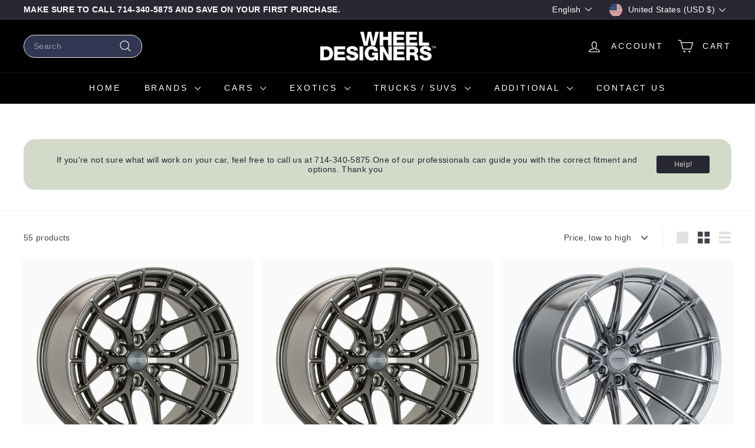

--- FILE ---
content_type: text/javascript
request_url: https://wheeldesigners.com/cdn/shop/t/16/assets/section-testimonials.js?v=143293272721059783851747698895
body_size: -183
content:
import{Slideshow}from"@archetype-themes/scripts/modules/slideshow";class Testimonials extends HTMLElement{constructor(){super(),this.defaults={adaptiveHeight:!0,avoidReflow:!0,pageDots:!0,prevNextButtons:!1},this.container=this,this.timeout,this.sectionId=this.container.getAttribute("data-section-id"),this.slideshow=this.container.querySelector(`#Testimonials-${this.sectionId}`),this.namespace=`.testimonial-${this.sectionId}`,this.slideshow&&(document.dispatchEvent(new CustomEvent("testimonials:loaded",{detail:{sectionId:this.sectionId}})),this.addEventListener("shopify:section:deselect",this.onDeselect),this.addEventListener("shopify:block:select",this.onBlockSelect),this.addEventListener("shopify:block:deselect",this.onBlockDeselect))}connectedCallback(){this.init()}init(){this.slideshow.dataset.count<=3&&(this.defaults.wrapAround=!1),this.flickity=new Slideshow(this.slideshow,this.defaults),this.slideshow.dataset.count>2&&(this.timeout=setTimeout(function(){this.flickity.goToSlide(1)}.bind(this),1e3))}disconnectedCallback(){this.flickity&&typeof this.flickity.destroy=="function"&&this.flickity.destroy()}onDeselect(){this.flickity&&typeof this.flickity.play=="function"&&this.flickity.play()}onBlockSelect(evt){const slide=this.slideshow.querySelector(`.testimonials-slide--${evt.detail.blockId}`),index=parseInt(slide.dataset.index);clearTimeout(this.timeout),this.flickity&&typeof this.flickity.pause=="function"&&(this.flickity.goToSlide(index),this.flickity.pause())}onBlockDeselect(){this.flickity&&typeof this.flickity.play=="function"&&this.flickity.play()}}customElements.define("testimonials-component",Testimonials);
//# sourceMappingURL=/cdn/shop/t/16/assets/section-testimonials.js.map?v=143293272721059783851747698895
